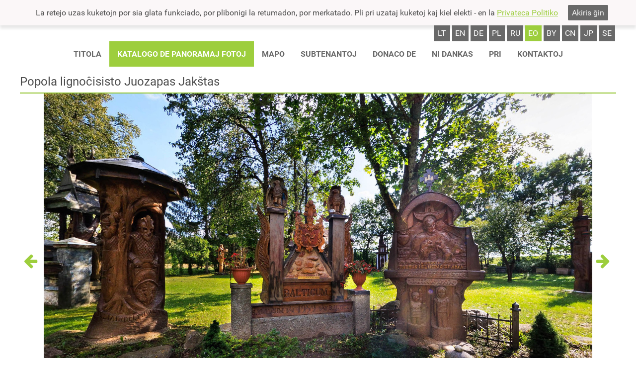

--- FILE ---
content_type: text/html
request_url: https://panoramas.lt/eo/panoramata/419a21bba0a1835c8374
body_size: 14187
content:
<!DOCTYPE html>
<html lang='eo-EO'>
<head>
<meta charset='utf-8' />
<title>    Popola ligno&#265;isisto Juozapas Jak&#353;tas &#8226; Panoramoj &#8226; Panoramas</title>
<meta name='description' content='' />
<meta name='keywords' content='' />
<link rel='shortcut icon' type='image/png' href='/res/img/p.png' sizes='16x16' />
<meta name='verify-paysera' content='f5240b131e6f7535e82c875a02321ec3' />
<meta name='viewport' content='width=device-width, initial-scale=1' />
<meta name='theme-color' content='#9dce3e' />
<meta property="og:type"               content="article" />
<meta property='og:title' content='    Popola ligno&#265;isisto Juozapas Jak&#353;tas &#8226; Panoramoj &#8226; Panoramas' />
<meta property="og:description"        content="Tai nekomercinis projektas, kuriame panaudotos naujausios vaizdo fiksavimo ir jo pateikimo technologijos Panoramos apžiūros metu, žiūrovui susidaro įspūdis, kad jis yra pastato ar kraštovaizdžio viduryje ir gali pasirinkti panoramos apžiūros rakursą 360°x360° kampu. Yra galimybė patikusį panoramos fragmentą (freską, statulą ar pan.) priartinti ir apžiūrėti nuodugniau." />
<meta property="og:image"              content="https://www.panoramas.lt/res/img/slider.jpg" />
<link rel='stylesheet' type='text/css' href='/res/fonts/fa/fa.css' />
<link rel='stylesheet' type='text/css' href='/res/fonts/r/r.css' />
<link rel='stylesheet' type='text/css' href='/res/css/style.css&#63;t&#61;19w40' />
<script async src='https://www.googletagmanager.com/gtag/js?id=UA-359396-5'></script>
<script>
  window.dataLayer = window.dataLayer || [];
  function gtag(){dataLayer.push(arguments)};
  gtag('js', new Date());
  gtag('config', 'UA-359396-5');
</script>
</head>
<body data-url-base='/eo/' class='lacks-js'>
<div id='cookies-notice'>
<p>La retejo uzas kuketojn por sia glata funkciado, por plibonigi la retumadon, por merkatado. Pli pri uzataj kuketoj kaj kiel elekti - en la <a href='/eo/privatumo-politika/'>Privateca Politiko</a></p>
<button id='cookies-confirm' type='button'>Akiris &#285;in</button>
<script>
document.getElementById('cookies-confirm').addEventListener('click', function (event) {
	var d = new Date()
	d.setTime(d.getTime() + 31536000000);
	document.cookie = 'gdpr=true; expires=' + d.toUTCString() + '; path=/';
	document.getElementById('cookies-notice').remove()
})
</script>
</div>
<script>
;(function () {
	// https://dom.spec.whatwg.org/#dom-element-matches
	if (!('matches' in Element.prototype)) {
		Element.prototype.matches = 
			Element.prototype.matchesSelector || 
			Element.prototype.mozMatchesSelector ||
			Element.prototype.msMatchesSelector || 
			Element.prototype.oMatchesSelector || 
			Element.prototype.webkitMatchesSelector ||
			function (s) {
				var matches = (this.document || this.ownerDocument).querySelectorAll(s),
					i = matches.length;
				while (--i >= 0 && matches.item(i) !== this) {}
				return i > -1;
			};
	}
	// https://dom.spec.whatwg.org/#dom-element-closest
	if (!('closest' in Element.prototype)) {
		Element.prototype.closest = function (s) {
			var	e = this
			do {
				if (e.matches && e.matches(s)) {
					return e
				}
			} while (e = e.parentNode)
			return null
		}
	}
	// https://dom.spec.whatwg.org/#text
	try {
		var	t = 'lorem ipsum'
		var	el = new Text(t)
		if (el.data !== t) {
			throw new TypeError('unacceptable')
		}
	} catch (ex) {
		window.Text = function Text(text) {
			return document.createTextNode(text)
		}
	}
	// https://dom.spec.whatwg.org/#interface-customevent
	function polyfillCustomEvent() {
		function CustomEvent(typeArg, eventInit) {
			eventInit = eventInit || {
				bubbles:    false,
				cancelable: false,
				detail:     undefined,
			}
			var	evt = document.createEvent('CustomEvent')
			evt.initCustomEvent(typeArg, eventInit.bubbles,
				eventInit.cancelable, eventInit.detail)
			return evt
		}
		CustomEvent.prototype = window.Event.prototype
		window.CustomEvent = CustomEvent
	}
	try {
		new CustomEvent('-x-test')
	} catch (ex) {
		polyfillCustomEvent()
	}
})()
document.body.classList.remove('lacks-js')
</script>
<style type='text/css'>
#header-branding-logotype {
	flex: 0 0 auto;
	align-self: flex-start;
	margin: .5em .3125em;
	font-size: 250%;
}
#header-content {
	display: flex;
	flex-direction: column;
}
#header-branding-logo {
	width: auto;
	height: 1.5625em;
	display: inline-block;
	vertical-align: -.4em;
}
#header-branding-type {
	text-transform: uppercase;
	color: #696969;
}
@media (max-width: 700px) {
	#header-branding-logotype {
		margin: 1.75em 1.25em;
		font-size: 141%;
	}
}
</style>
<header id='main-header'>
<div class='content-column'>
<div id='header-content'>
<div class='lang-switcher'>
<a href='/panoramata/419a21bba0a1835c8374'
   class='top-row-mi'
   rel='alternate'
   lang='lt'
   hreflang='lt'>lt</a><a href='/en/panoramata/419a21bba0a1835c8374'
   class='top-row-mi'
   rel='alternate'
   lang='en'
   hreflang='en'>en</a><a href='/de/panoramata/419a21bba0a1835c8374'
   class='top-row-mi'
   rel='alternate'
   lang='de'
   hreflang='de'>de</a><a href='/pl/panoramata/419a21bba0a1835c8374'
   class='top-row-mi'
   rel='alternate'
   lang='pl'
   hreflang='pl'>pl</a><a href='/ru/panoramata/419a21bba0a1835c8374'
   class='top-row-mi'
   rel='alternate'
   lang='ru'
   hreflang='ru'>ru</a><a href='/eo/panoramata/419a21bba0a1835c8374'
   class='top-row-mi active'
   rel='alternate'
   lang='eo'
   hreflang='eo'>eo</a><a href='/by/panoramata/419a21bba0a1835c8374'
   class='top-row-mi'
   rel='alternate'
   lang='by'
   hreflang='by'>by</a><a href='/cn/panoramata/419a21bba0a1835c8374'
   class='top-row-mi'
   rel='alternate'
   lang='cn'
   hreflang='cn'>cn</a><a href='/jp/panoramata/419a21bba0a1835c8374'
   class='top-row-mi'
   rel='alternate'
   lang='jp'
   hreflang='jp'>jp</a><a href='/se/panoramata/419a21bba0a1835c8374'
   class='top-row-mi'
   rel='alternate'
   lang='se'
   hreflang='se'>se</a></div>
<style type='text/css'>
.main-menu.main-menu-content {
	align-self: center;
}
.main-menu-label {
	display: none;
	padding: 1em;
	text-transform: uppercase;
	font-weight: bold;
}
.main-menu-label:hover {
	background: #dfdfdf;
}
#toggle-menu {
	position: absolute;
	clip: rect(0,0,0,0);
}
@media (max-width: 700px) {
	.main-menu-label {
		display: block;
		cursor: s-resize;
		align-self: flex-end;
	}
	.main-menu.main-menu-content {
		align-self: flex-end;
		display: none;
		position: relative;
		z-index: 1;
	}
	#toggle-menu:checked ~ .main-menu-label {
		background: #dfdfdf;
		cursor: n-resize;
	}
	#toggle-menu:checked ~ .main-menu.main-menu-content {
		display: block;
	}
	#toggle-menu:checked ~ .main-menu.main-menu-content .top-row {
		right: 0;
		position: absolute;
		background: white;
		box-shadow: 0 .5em .5em hsla(0,0%,0%,.25);
	}
	.top-row-mi {
		padding: 1.25em .5em;
		display: block;
	}
	.top-row-mi a {
		margin: -1.25em -.5em;
		padding: 1.25em .5em;
	}
}
</style>
<input id='toggle-menu' type='checkbox' role='presentation none' /><label class='main-menu-label' for='toggle-menu'><i class='fa fa-bars'></i> Meniu</label><div class='main-menu main-menu-content'><ul class='top-row common-items'><li class='top-row-mi'><a href='/eo/'>Titola</a></li><li class='top-row-mi active'><a href='/eo/catalog/'>Katalogo de panoramaj fotoj</a></li><li class='top-row-mi'><a href='/eo/maps/'>Mapo</a></li><li class='top-row-mi'><a href='/eo/sponsors/'>Subtenantoj</a></li><li class='top-row-mi'><a href='/eo/donate/'>Donaco de</a></li><li class='top-row-mi'><a href='/eo/thanks/'>Ni dankas</a></li><li class='top-row-mi'><a href='/eo/about-author/'>Pri</a></li><li class='top-row-mi'><a href='/eo/contacts/'>Kontaktoj</a></li></ul><ul class='top-row user-items'></ul></div></div>
</div>
</header>
<main id='main-content'
      class='content'>
<div class='mid-col'>
<div class='content-column unpadded'>
<h2 id='pano-title'>    Popola ligno&#265;isisto Juozapas Jak&#353;tas </h2>
<style type='text/css'>
.cubemap-wall {
	vertical-align: top;
	display: inline-block;
	width: 25%;
	height: 225px;
	max-height: calc((100vw - 2em) / 16 * 9 / 3);
}
#nojs-unwraped-cubemap {
	margin-top: 0;
}
#cubemap-container .cubemap-wall {
	height: auto;
	max-height: none;
}
</style>
<p id='nojs-unwraped-cubemap' class='loading'>
<img class='cubemap-wall'
     src='/files/8ed38726550e62480c89'
     width='2230'
     height='2230'
     style='width: 2231px'
     onload='this.classList.add(&quot;loaded&quot)'
     importance='low'
     data-transform='&#123;&#34;p&#34;&#58;&#91;0,1113.216,0&#93;,&#34;r&#34;&#58;&#91;90,0,180&#93;&#125;'
     alt='' /><br /><img class='cubemap-wall'
     src='/files/a48a84cea0e078480b49'
     width='2230'
     height='2230'
     style='width: 2231px'
     onload='this.classList.add(&quot;loaded&quot)'
     importance='high'
     data-transform='&#123;&#34;p&#34;&#58;&#91;0,0,1113.216&#93;,&#34;r&#34;&#58;&#91;0,180,0&#93;&#125;'
     alt='' /><img class='cubemap-wall'
     src='/files/ef2d7b5c44ccfc15f7eb'
     width='2230'
     height='2230'
     style='width: 2231px'
     onload='this.classList.add(&quot;loaded&quot)'
     data-transform='&#123;&#34;p&#34;&#58;&#91;-1113.216,0,0&#93;,&#34;r&#34;&#58;&#91;0,90,0&#93;&#125;'
     alt='' /><img class='cubemap-wall'
     src='/files/ffbdaaa08e106e2e596f'
     width='2230'
     height='2230'
     style='width: 2231px'
     onload='this.classList.add(&quot;loaded&quot)'
     data-transform='&#123;&#34;p&#34;&#58;&#91;0,0,-1113.216&#93;,&#34;r&#34;&#58;&#91;0,0,0&#93;&#125;'
     alt='' /><img class='cubemap-wall'
     src='/files/4bb9f0314ed3ddf312d7'
     width='2230'
     height='2230'
     style='width: 2231px'
     onload='this.classList.add(&quot;loaded&quot)'
     data-transform='&#123;&#34;p&#34;&#58;&#91;1113.216,0,0&#93;,&#34;r&#34;&#58;&#91;0,-90,0&#93;&#125;'
     alt='' /><br /><img class='cubemap-wall'
     src='/files/5cdbfc58507b5d4ddd1e'
     width='2230'
     height='2230'
     style='width: 2231px'
     onload='this.classList.add(&quot;loaded&quot)'
     importance='low'
     data-transform='&#123;&#34;p&#34;&#58;&#91;0,-1113.216,0&#93;,&#34;r&#34;&#58;&#91;-90,0,180&#93;&#125;'
     alt='' /></p>
<!--p class='other-panorama-buttons'><a href='../help/'>Helpo</a></p-->
<p class='other-panorama-info'>
<audio loop id='background-music' preload='none'><source src='/files/60e21757782d20ac9dc3' type='audio/mpeg'></audio>
</p>
<style type='text/css'>
@keyframes fadein {
	from { opacity: 0; filter: blur(2em);}
	50% { opacity: 0; filter: blur(2em);}
	to { opacity: 1; filter: blur(0);}
}
#nojs-unwraped-cubemap.loading,
#cubemap-container.loading > .three-js-renderer {
	animation-duration: 10s;
	animation-name: fadein;
	animation-iteration-count: 1;
	animation-timing-function: ease-out;
}
#nojs-unwraped-cubemap + #cubemap-container {
	display: none;
}

#cubemap-container {
	position: relative;
	height: 675px;
	max-height: 675px;
	max-height: calc((100vw - 2em) / 16 * 9);
	max-width: calc(100% - 6em);
}
.button-row,
.info-row {
	position: absolute;
	opacity: .75;
}
.button-row {
	bottom: 1em;
	margin-right: -50%;
	left: 50%;
	transform: translateX(-50%);
	line-height: 2em;
	text-align: center;
}
.button-row button {
	line-height: 1em;
	padding: .375em;
}
.info-row {
	top: 1em;
	left: 1em;
}
.loading-spinner-wrapper {
	position: absolute;
	top: 50%;
	left: 50%;
	transform: translate(-50%, -50%);
}
.button-row:hover,
.info-row:hover {
	opacity: 1;
}
.volume-wrap {
	display: inline-block;
	position: relative;
}
.volume-range-wrap {
	position: absolute;
	top: -2.35em;
	left: 0;
	padding: .25em .25em 0;
	transform: rotate(-90deg);
	transform-origin: 1.0em 50%;
	background:
	hsla(0,0%,0%,.75);
	border-radius: .125em;
}
.volume-range {
	-webkit-appearance: range;
	-moz-appearance: range;
	appearance: range;
}
.volume-wrap.closed .volume-range-wrap {
	display: none;
}
.cubemap-wall {
	pointer-events: none;
	user-select: none;
	-webkit-backface-visibility: hidden;
	   -moz-backface-visibility: hidden;
	        backface-visibility: hidden;
}

.pano-nav-arrow{
	flex: 0 0 1em;
	padding: .25em;
	align-self: center;
	font-size: 2em;
}

.pano-wrapper{
	margin-left: -3em;
	margin-right: -3em;
}
@media (min-width: 640px) {
	.info-row {
		top: auto;
		bottom: 1em;
	}
}
@media (max-width: 1300px) {
	.pano-nav-arrow{
		font-size: 2em;
	}
	.pano-wrapper{
		margin-left: 0em;
		margin-right: 0em;
	}

}

</style>
<div style='display: flex;' class='pano-wrapper'>
<div id='cubemap-container' style='order: 1; flex: 1 1 0;' class='loading'></div>
<a class='pano-nav-arrow' href='/panoramata/4f74c1e55c4d093d970f#pano-title' style='order: 0;'><i class="fa fa-arrow-left" aria-hidden="true"></i></a><a class='pano-nav-arrow' href='/panoramata/f3e1afcb777569f5e158#pano-title' style='order: 2;'><i class="fa fa-arrow-right" aria-hidden="true"></i></a></div>
<script type='module'>
import * as THREE from "\/res\/js\/three.js-master\/build\/three.module.js"
import { DeviceOrientationControls } from "\/res\/js\/three.js-master\/examples\/jsm\/controls\/DeviceOrientationControls.js"
import { CSS3DRenderer, CSS3DObject } from "\/res\/js\/three.js-master\/examples\/jsm\/renderers\/CSS3DRenderer.js"
for (var i = -1, el, els = document.querySelectorAll('.nomodule'); el = els[++i]; ) {
	el.parentNode.removeChild(el)
}

var camera, scene, renderer, controls
var target = new THREE.Vector3()
var container = document.getElementById('cubemap-container')
var lon = 90, lat = 0
var phi = 0, theta = 0
var touchRegistry = {}
var changeRates = {zoom: 0, lon: 0, lat: 0}
var turretRates = {lon: 0, lat: 0}
var panmode = 'grab' // grab | turret
init()
animate()
var scrollStorage = []
function init() {
	camera = new THREE.PerspectiveCamera(75, 1, 1, 1000)
	scene = new THREE.Scene()

	var loadingSpinnerWrapper
	{
		var nToLoad = 0
		var nLoaded = 0
		function onSideLoad(event) {
			nLoaded++
			if (nLoaded == nToLoad) {
				onAllLoaded()
			}
		}
		function onAllLoaded() {
			setTimeout(function () {
				container.classList.remove('loading')
				if (loadingSpinnerWrapper) {
					loadingSpinnerWrapper.remove()
				}
			}, 5e2)
		}

		for (var i = 0, els = document.querySelectorAll('.cubemap-wall'), el; el = els[i]; i++) {
			if (el.nodeName == 'IMG' && !el.classList.contains('loaded')) {
				nToLoad++
				el.addEventListener('load', onSideLoad)
			}

			var object = new CSS3DObject(el)
			var transform = JSON.parse(el.getAttribute('data-transform'))
			object.position.fromArray(transform.p)
			object.rotation.fromArray(transform.r.map(THREE.Math.degToRad))
			scene.add(object)
		}

		if (nToLoad == 0) {
			onAllLoaded()
		} else {
			loadingSpinnerWrapper = document.createElement('div')
			loadingSpinnerWrapper.classList.add('loading-spinner-wrapper')
			var spinThing = loadingSpinnerWrapper.appendChild(document.createElement('i'))
			spinThing.classList.add('fa', 'fa-fw', 'fa-2x', 'fa-circle-o-notch', 'fa-spin')
		}
	}

	renderer = new CSS3DRenderer()
	renderer.setSize(container.offsetWidth, container.offsetHeight)
	container.appendChild(renderer.domElement)
	renderer.domElement.classList.add('three-js-renderer')
	container.addEventListener('mousedown', onDocumentMouseDown, false)
	container.addEventListener('wheel', onDocumentMouseWheel, false)

	container.addEventListener('touchstart', onDocumentTouchStart, false)
	container.addEventListener('touchmove', onDocumentTouchMove, false)
	container.addEventListener('touchend', onDocumentTouchEnd, false)
	container.addEventListener('touchcancel', onDocumentTouchCancel, false)

	window.addEventListener('resize', onWindowResize, false)
	document.getElementById('nojs-unwraped-cubemap').remove()

	var buttonRow = container.appendChild(document.createElement('div'))
	buttonRow.classList.add('button-row')
	var infoRow = container.appendChild(document.createElement('div'))
	infoRow.classList.add('info-row')
	if (loadingSpinnerWrapper) {
		container.appendChild(loadingSpinnerWrapper)
	}

	var fsFnName = (('requestFullscreen' in container) ? 'requestFullscreen' : null)
		|| (('webkitRequestFullscreen' in container) ? 'webkitRequestFullscreen' : null)
		|| (('mozRequestFullScreen' in container) ? 'mozRequestFullScreen' : null)
		|| (('msRequestFullscreen' in container) ? 'msRequestFullscreen' : null)
		|| (('oRequestFullscreen' in container) ? 'oRequestFullscreen' : null)
	var exitFsFnName = (('exitFullscreen' in document) ? 'exitFullscreen' : null)
		|| (('webkitExitFullscreen' in document) ? 'webkitExitFullscreen' : null)
		|| (('mozCancelFullScreen' in document) ? 'mozCancelFullScreen' : null)
		|| (('msExitFullscreen' in document) ? 'msExitFullscreen' : null)
		|| (('oExitFullscreen' in document) ? 'oExitFullscreen' : null)
	var fsElName = (('fullscreenElement' in document) ? 'fullscreenElement' : null)
		|| (('webkitFullscreenElement' in document) ? 'webkitFullscreenElement' : null)
		|| (('mozFullScreenElement' in document) ? 'mozFullScreenElement' : null)
		|| (('msFullscreenElement' in document) ? 'msFullscreenElement' : null)

	{
		var changedProp
		function zoomMd(event) {
			if (event.type == 'mousedown' && event.button != 0) {
				return
			}
			var betterTarget = 'closest' in event.target ? event.target : event.target.parentNode
			,   button = betterTarget.closest('button')
			changedProp = button.getAttribute('change-prop')
			changeRates[changedProp] = +button.getAttribute('change-value')
			window.addEventListener('mouseup', zoomMu, false)
			window.addEventListener('mousemove', zoomMm, false)
			window.addEventListener('touchend', zoomMu, false)
			event.preventDefault()
		}
		function zoomMm(event) {
			console.log(event)
			var betterTarget = 'closest' in event.target ? event.target : event.target.parentNode
			,   button = betterTarget.closest('[change-prop]')
			if (button) {
				changeRates[changedProp] = 0
				changedProp = button.getAttribute('change-prop')
				changeRates[changedProp] = +button.getAttribute('change-value')
			}
		}
		function zoomMu(event) {
			if (event.type == 'mouseup' && event.button != 0) {
				return
			}
			var betterTarget = 'closest' in event.target ? event.target : event.target.parentNode
			,   button = betterTarget.closest('button')
			changeRates[changedProp] = 0
			window.removeEventListener('mouseup', zoomMu, false)
			window.removeEventListener('mousemove', zoomMm, false)
			window.removeEventListener('touchend', zoomMu, false)
			event.preventDefault()
		}
		if (buttonRow.lastChild) {
			buttonRow.appendChild(document.createTextNode(' '))
		}
		var viewControlButton = buttonRow.appendChild(document.createElement('button'))
		var viewControlIcon = viewControlButton.appendChild(document.createElement('i'))
		viewControlButton.setAttribute('style', 'border-top-right-radius: 0; border-bottom-right-radius: 0')
		viewControlButton.setAttribute('change-prop', 'zoom')
		viewControlButton.setAttribute('change-value', '-0.02')
		viewControlIcon.classList.add('fa', 'fa-fw', 'fa-plus')
		viewControlButton.addEventListener('mousedown', zoomMd, false)
		viewControlButton.addEventListener('touchstart', zoomMd, false)

		viewControlButton = buttonRow.appendChild(document.createElement('button'))
		viewControlIcon = viewControlButton.appendChild(document.createElement('i'))
		viewControlButton.setAttribute('style', 'border-top-left-radius: 0; border-bottom-left-radius: 0')
		viewControlButton.setAttribute('change-prop', 'zoom')
		viewControlButton.setAttribute('change-value', '0.02')
		viewControlIcon.classList.add('fa', 'fa-fw', 'fa-minus')
		viewControlButton.addEventListener('mousedown', zoomMd, false)
		viewControlButton.addEventListener('touchstart', zoomMd, false)

		if (buttonRow.lastChild) {
			buttonRow.appendChild(document.createTextNode(' '))
		}
		viewControlButton = buttonRow.appendChild(document.createElement('button'))
		viewControlIcon = viewControlButton.appendChild(document.createElement('i'))
		viewControlButton.setAttribute('style', 'border-top-right-radius: 0; border-bottom-right-radius: 0')
		viewControlButton.setAttribute('change-prop', 'lon')
		viewControlButton.setAttribute('change-value', '-0.01')
		viewControlIcon.classList.add('fa', 'fa-fw', 'fa-arrow-left')
		viewControlButton.addEventListener('mousedown', zoomMd, false)
		viewControlButton.addEventListener('touchstart', zoomMd, false)

		viewControlButton = buttonRow.appendChild(document.createElement('button'))
		viewControlIcon = viewControlButton.appendChild(document.createElement('i'))
		viewControlButton.setAttribute('style', 'border-radius: 0')
		viewControlButton.setAttribute('change-prop', 'lat')
		viewControlButton.setAttribute('change-value', '-0.01')
		viewControlIcon.classList.add('fa', 'fa-fw', 'fa-arrow-down')
		viewControlButton.addEventListener('mousedown', zoomMd, false)
		viewControlButton.addEventListener('touchstart', zoomMd, false)

		viewControlButton = buttonRow.appendChild(document.createElement('button'))
		viewControlIcon = viewControlButton.appendChild(document.createElement('i'))
		viewControlButton.setAttribute('style', 'border-radius: 0')
		viewControlButton.setAttribute('change-prop', 'lat')
		viewControlButton.setAttribute('change-value', '0.01')
		viewControlIcon.classList.add('fa', 'fa-fw', 'fa-arrow-up')
		viewControlButton.addEventListener('mousedown', zoomMd, false)
		viewControlButton.addEventListener('touchstart', zoomMd, false)

		viewControlButton = buttonRow.appendChild(document.createElement('button'))
		viewControlIcon = viewControlButton.appendChild(document.createElement('i'))
		viewControlButton.setAttribute('style', 'border-top-left-radius: 0; border-bottom-left-radius: 0')
		viewControlButton.setAttribute('change-prop', 'lon')
		viewControlButton.setAttribute('change-value', '0.01')
		viewControlIcon.classList.add('fa', 'fa-fw', 'fa-arrow-right')
		viewControlButton.addEventListener('mousedown', zoomMd, false)
		viewControlButton.addEventListener('touchstart', zoomMd, false)
	}

	if (fsFnName) {
		if (buttonRow.lastChild) {
			buttonRow.appendChild(document.createTextNode(' '))
		}
		var fsButton = buttonRow.appendChild(document.createElement('button'))
		var fsIcon = fsButton.appendChild(document.createElement('i'))
		fsIcon.classList.add('fa', 'fa-fw', 'fa-arrows-alt')
		fsButton.addEventListener('click', function (event) {
			if (event.button != 0) {
				return
			}
			var isFs = document[fsElName] == container
			if (isFs) {
				var maybePromise = document[exitFsFnName]()
				var rescroll = function () {
					for (var i = -1, tuple; tuple = scrollStorage[++i];) {
						tuple.e.scrollTop = tuple.s
					}
					scrollStorage.splice(0)
				}
				if (maybePromise instanceof Promise) {
					maybePromise.then(rescroll)
				} else {
					setTimeout(rescroll, 700)
				}
			} else {
				scrollStorage.splice(0)
				var e = container
				do {
					if (e.scrollTop > 0) {
						scrollStorage.push({e: e, s: e.scrollTop})
					}
				} while (e = e.parentNode)
				container[fsFnName]()
			}
			fsIcon.classList.toggle('fa-arrows-alt', isFs)
			fsIcon.classList.toggle('fa-compress', !isFs)
			event.preventDefault()
		}, false)
	}
	if ('onorientationchange' in window) {
		if (buttonRow.lastChild) {
			buttonRow.appendChild(document.createTextNode(' '))
		}
		var gyroButton = buttonRow.appendChild(document.createElement('button'))
		var gyroIcon = gyroButton.appendChild(document.createElementNS('http://www.w3.org/2000/svg', 'svg'))
		var gyroPath = gyroIcon.appendChild(document.createElementNS('http://www.w3.org/2000/svg', 'path'))
		gyroIcon.setAttribute('style', 'display:inline-block; width: auto; height: 1em; fill: currentColor')
		gyroIcon.setAttribute('width', '16')
		gyroIcon.setAttribute('height', '16')
		gyroIcon.setAttribute('viewBox', '0 0 16 16')
		gyroPath.setAttribute('d', [
			'M 8.339557,1.8102508 C 8.13295,1.8110968 7.9340508,1.9222397 7.8297133,2.1166838 L 5.5868526,6.2952579 C 4.5784451,6.3621279 3.6400283,6.4703193 2.8550533,6.6186101 2.1607862,6.7479886',
			'1.5890902,6.8987233 1.1187275,7.1111581 0.8835452,7.2168868 0.6694184,7.3348727 0.46281142,7.526628 0.25620443,7.7202633 0.03154914,8.0511353 0.03154914,8.4647253 c 0,0.4154699',
			'0.22465529,0.7444619 0.43126228,0.9380972 C 0.6694184,9.5964578 0.8837332,9.713015 1.1187275,9.8182924 1.5889022,10.028847 2.1611622,10.181124 2.8550533,10.31084 c 0.1697242,0.03057',
			'0.3464756,0.06153 0.5293952,0.08973 l -0.077905,0.145377 c -0.1523346,0.285753 -0.046439,0.635424 0.2378142,0.7877 l 4.2868599,2.301065 c 0.2844371,0.152332 0.6358006,0.04662',
			'0.7880769,-0.238755 l 1.4735075,-2.745109 c 1.126469,-0.06418 2.178529,-0.180212 3.04391,-0.342152 0.694267,-0.129397 1.265961,-0.280113 1.736138,-0.4925478 0.235182,-0.1057286',
			'0.449309,-0.2237145 0.655916,-0.4154699 0.206607,-0.1936353 0.431261,-0.5245072 0.431261,-0.9380972 0,-0.4154699 -0.224654,-0.7444619 -0.431261,-0.9380972 C 15.322911,7.3308496',
			'15.107844,7.2142924 14.87285,7.109015 14.402673,6.8984601 13.830415,6.7461838 13.136712,6.6164669 12.882166,6.5690733 12.611452,6.5253456 12.327579,6.4863929 L 13.14254,4.9673898',
			'C 13.294874,4.6816367 13.188971,4.3319652 12.904725,4.1796889 L 8.617997,1.8810687 C 8.5289624,1.8332991 8.4336712,1.810796 8.3397637,1.8115104 Z m 0.00879,0.3722314 c 0.029805,0.00203',
			'0.060911,0.011468 0.09112,0.026733 l 4.28686,2.3010638 c 0.10712,0.057715 0.142594,0.1750613 0.08486,0.2819931 l -1.12496,2.095961 C 10.571602,6.7630282 9.2865783,6.6964778',
			'7.9943165,6.6964778 c -0.7587496,0 -1.5143032,0.022954 -2.2351341,0.06843 L 8.1579289,2.295505 c 0.035928,-0.066889 0.095297,-0.1057474 0.1606816,-0.1113121 0.011088,-8.272e-4',
			'0.019491,-9.024e-4 0.029814,-2.256e-4 z M 5.3186339,6.7930699 3.622915,9.9525211 C 3.3843488,9.9181368 3.1555584,9.8815717 2.9412436,9.8412278 2.2693479,9.7160229 1.7234073,9.5686345',
			'1.3133911,9.382519 1.1081001,9.290702 0.93495631,9.1907636 0.78813188,9.053527 0.64136196,8.9158015 0.50783068,8.7094953 0.50783068,8.4632213 0.50782316,8.2169473 0.64138264,8.0101523',
			'0.78813188,7.8729156 0.93490179,7.735209 1.1081001,7.6360414 1.3133911,7.5439236 1.7237833,7.3602709 2.2695359,7.2111717 2.9412436,7.0852148 3.624983,6.9579231 4.4390032,6.8577403',
			'5.3188407,6.7919419 Z M 12.08521,6.9363788 c 0.341588,0.044329 0.66494,0.093904 0.962913,0.1495503 0.671895,0.125205 1.217834,0.2725934 1.62804,0.4587089 0.204539,0.091817',
			'0.378435,0.1917554 0.525259,0.328992 0.14677,0.1377255 0.280301,0.3440317 0.280301,0.5903057 0,0.246274 -0.133551,0.453069 -0.280301,0.5903057 -0.146768,0.1377254 -0.319968,0.2368742',
			'-0.525259,0.328992 -0.410394,0.1836339 -0.956145,0.3327519 -1.62804,0.4587088 -0.764014,0.1425946 -1.691395,0.2481538 -2.691305,0.3158328 z M 4.0186266,10.00672 c 1.1774154,0.146073',
			'2.5722288,0.227475 3.9757275,0.227475 0.6504642,0 1.2979205,-0.01912 1.9236633,-0.05046 l -0.2635696,0.490668 c -0.5438708,0.02294 -1.1012773,0.03822 -1.6603757,0.03822 -1.4938117,0',
			'-2.9753849,-0.08834 -4.2170196,-0.253794 z',
		].join(' '))
		var gyroOn = false
		gyroButton.addEventListener('click', function (event) {
			gyroOn = !gyroOn
			if (gyroOn) {
				controls.connect()
			} else {
				controls.disconnect()
			}
		}, false)
	}
	var bgmAudioEl = document.querySelector('#background-music')
	if (bgmAudioEl && 'play' in bgmAudioEl) {
		if (buttonRow.lastChild) {
			buttonRow.appendChild(document.createTextNode(' '))
		}
		var bgmButton = buttonRow.appendChild(document.createElement('button'))
		var bgmIcon = bgmButton.appendChild(document.createElement('i'))
		bgmIcon.classList.add('fa', 'fa-fw', 'fa-music')
		bgmButton.addEventListener('click', function (event) {
			if (event.button != 0) {
				return
			}
			if (bgmAudioEl.paused) {
				bgmAudioEl.play()
			} else {
				bgmAudioEl.pause()
			}
			event.preventDefault()
		}, false)
		if ('volume' in bgmAudioEl) {
			bgmAudioEl.volume = 0
			if (bgmAudioEl.volume == 0) {
				bgmButton.setAttribute('style', 'border-top-right-radius: 0; border-bottom-right-radius: 0')
				bgmAudioEl.volume = 1
				var bgmVolWrap = buttonRow.appendChild(document.createElement('span'))
				var bgmVolButton = bgmVolWrap.appendChild(document.createElement('button'))
				var bgmVolIcon = bgmVolButton.appendChild(document.createElement('i'))
				var bgmVolRangeWrap = bgmVolWrap.appendChild(document.createElement('span'))
				var bgmVolRange = bgmVolRangeWrap.appendChild(document.createElement('input'))
				bgmVolWrap.classList.add('volume-wrap', 'closed')
				bgmVolButton.setAttribute('style', 'border-top-left-radius: 0; border-bottom-left-radius: 0')
				bgmVolIcon.classList.add('fa', 'fa-fw', 'fa-volume-up')
				bgmVolRangeWrap.classList.add('volume-range-wrap')
				bgmVolRange.classList.add('volume-range')
				bgmVolRange.setAttribute('type', 'range')
				bgmVolRange.setAttribute('min', '0')
				bgmVolRange.setAttribute('max', '1')
				bgmVolRange.setAttribute('step', 'any')
				try {
					var v = localStorage.getItem('background-music-volume')
					if (isNaN(parseFloat(v))) {
						v = 0.7						
					}
					bgmVolRange.setAttribute('value', v)
					bgmAudioEl.volume = parseFloat(v)
				} catch (ex) {console.log(ex)}
				bgmVolRange.addEventListener('input', function (event) {
					bgmAudioEl.volume = parseFloat(event.target.value)
					event.target.value = bgmAudioEl.volume
					try {
						localStorage.setItem('background-music-volume', event.target.value)
					} catch (ex) {console.log(ex)}
				})

				var bgmWrapCloseTO = null
				function bgmCloseWrap() {
					bgmVolWrap.classList.remove('open')
					bgmVolWrap.classList.add('closed')
					bgmVolWrap.removeEventListener('mousemove', bgmPostponeWrapClose, false)
				}
				function bgmCloseWrapFromTimeout() {
					bgmWrapCloseTO = null
					bgmCloseWrap()
				}
				function bgmPostponeWrapClose() {
					if (bgmWrapCloseTO !== null) {
						clearTimeout(bgmWrapCloseTO)
						bgmWrapCloseTO = null
					}
					bgmWrapCloseTO = setTimeout(bgmCloseWrapFromTimeout, 2e3)
				}
				bgmVolButton.addEventListener('click', function (event) {
					if (event.button != 0) {
						return
					}
					if (bgmVolWrap.classList.contains('open')) {
						clearTimeout(bgmWrapCloseTO)
						bgmWrapCloseTO = null
						bgmCloseWrap()
					} else {
						bgmVolWrap.addEventListener('mousemove', bgmPostponeWrapClose, false)
						bgmVolWrap.classList.add('open')
						bgmVolWrap.classList.remove('closed')
						bgmPostponeWrapClose()
					}
					event.preventDefault()
				}, false)
			}
		}
	}
	{
		try {
			var v = localStorage.getItem('pan-mode')
			if (v == 'grab' || v == 'turret') {
				panmode = v
			}
		} catch (ex) {console.log(ex)}
		if (buttonRow.lastChild) {
			buttonRow.appendChild(document.createTextNode(' '))
		}
		var panmodeButton = buttonRow.appendChild(document.createElement('button'))
		var panmodeIcon = panmodeButton.appendChild(document.createElement('i'))
		panmodeIcon.classList.add('fa', 'fa-fw')
		panmodeIcon.classList.toggle('fa-arrows', panmode == 'grab')
		panmodeIcon.classList.toggle('fa-hand-paper-o', panmode == 'turret')
		panmodeButton.addEventListener('click', function (event) {
			if (event.button != 0) {
				return
			}
			panmodeIcon.classList.toggle('fa-hand-paper-o')
			panmode = panmodeIcon.classList.toggle('fa-arrows') ? 'grab' : 'turret'
			try {
				localStorage.setItem('pan-mode', panmode)
			} catch (ex) {console.log(ex)}
			event.preventDefault()
		}, false)
		// panmodeButton.setAttribute('title', 'Sukimo rėžimas: paprastas vilkimas/tęstinis')
	}
	var otherButtons = document.querySelector('.other-panorama-buttons')
	if (otherButtons) {
		if (buttonRow.lastChild) {
			buttonRow.appendChild(document.createTextNode(' '))
		}
		while (otherButtons.firstChild) {
			buttonRow.appendChild(otherButtons.firstChild)
		}
		otherButtons.remove()
	}
	var otherInfo = document.querySelector('.other-panorama-info')
	if (otherInfo) {
		if (infoRow.lastChild) {
			infoRow.appendChild(document.createTextNode(' '))
		}
		while (otherInfo.firstChild) {
			infoRow.appendChild(otherInfo.firstChild)
		}
		otherInfo.remove()
	}

	controls = new DeviceOrientationControls(camera)
	controls.disconnect()

	onWindowResize()
}
function onWindowResize() {
	renderer.setSize(10, 10)
	camera.aspect = container.offsetWidth / container.offsetHeight
	camera.updateProjectionMatrix()
	renderer.setSize(container.offsetWidth, container.offsetHeight)
}
function onDocumentMouseDown(event) {
	if (event.target != container && event.target != renderer.domElement && event.target.parentNode != renderer.domElement) {
		return
	}
	window.addEventListener('mousemove', onDocumentMouseMove, false)
	window.addEventListener('mouseup', onDocumentMouseUp, false)
	event.preventDefault()
}
function onDocumentMouseMove(event) {
	var movementX = event.movementX || event.mozMovementX || event.webkitMovementX || 0
	var movementY = event.movementY || event.mozMovementY || event.webkitMovementY || 0
	if (panmode == 'grab') {
		var coef = camera.fov * 1.3 / container.offsetHeight
		lon -= movementX * coef
		lat += movementY * coef
	} else if (panmode == 'turret') {
		turretRates.lon += movementX
		turretRates.lat += movementY
		var vecLen = Math.pow(Math.pow(turretRates.lon, 2) + Math.pow(turretRates.lat, 2), 0.5)
		var coef = camera.fov * 0.000005 * Math.pow(vecLen / container.offsetHeight, 1.1)
		changeRates.lon = turretRates.lon * coef
		changeRates.lat = turretRates.lat * coef * -1
	}
}
function onDocumentMouseUp() {
	window.removeEventListener('mousemove', onDocumentMouseMove, false)
	window.removeEventListener('mouseup', onDocumentMouseUp, false)
	if (panmode == 'turret') {
		turretRates.lon = 0
		turretRates.lat = 0
		changeRates.lon = 0
		changeRates.lat = 0
	}
}
function onDocumentMouseWheel(event) {
	var dY = event.deltaY
	if (Math.abs(dY) > 50) {
		dY *= 0.03
	}
	camera.fov = THREE.Math.clamp(camera.fov + dY * 0.5, 10, 75)
	camera.updateProjectionMatrix()
	event.preventDefault()
}
function onDocumentTouchStart(event) {
	if (event.target != container && event.target != renderer.domElement && event.target.parentNode != renderer.domElement) {
		return
	}
	for (var i = -1, touch; touch = event.changedTouches[++i];) {
		touchRegistry[touch.identifier] = {
			x: touch.pageX,
			y: touch.pageY,
		}
	}
	event.preventDefault()
}
function computeTouchRegistryMetrics(tr) {
	var xAcc = 0, yAcc = 0, n = 0
	for (var identifier in tr) {
		var touchreg = tr[identifier]
		xAcc += touchreg.x
		yAcc += touchreg.y
		n++
	}
	var xAvg = xAcc / n, yAvg = yAcc / n
	var rAcc = 0
	for (var identifier in tr) {
		var touchreg = tr[identifier]
		rAcc += Math.pow(Math.pow(touchreg.x - xAvg, 2) + Math.pow(touchreg.y - yAvg, 2), 0.5)
	}
	var rAvg = rAcc / n
	return {
		x: xAvg, y: yAvg, r: rAvg,
	}
}
function onDocumentTouchMove(event) {
	if (event.target != container && event.target != renderer.domElement && event.target.parentNode != renderer.domElement) {
		return
	}
	var coef = camera.fov * 1.3 / container.offsetHeight
	var m0 = computeTouchRegistryMetrics(touchRegistry)
	for (var i = -1, touch; touch = event.changedTouches[++i];) {
		var touchreg = touchRegistry[touch.identifier]
		if (touchreg) {
			touchreg.x = touch.pageX
			touchreg.y = touch.pageY
		}
	}
	var m1 = computeTouchRegistryMetrics(touchRegistry)
	lon -= (m1.x - m0.x) * coef
	lat += (m1.y - m0.y) * coef

	if (m0.r != 0 && m1.r != 0) {
		camera.fov = THREE.Math.clamp(camera.fov + (m0.r - m1.r) / container.offsetHeight * 75, 10, 75)
		camera.updateProjectionMatrix()
	}
	event.preventDefault()
}
function onDocumentTouchEnd(event) {
	if (event.target != container && event.target != renderer.domElement && event.target.parentNode != renderer.domElement) {
		return
	}
	for (var i = -1, touch; touch = event.changedTouches[++i];) {
		delete touchRegistry[touch.identifier]
	}
	event.preventDefault()
}
function onDocumentTouchCancel(event) {
	if (event.target != container && event.target != renderer.domElement && event.target.parentNode != renderer.domElement) {
		return
	}
	for (var i = -1, touch; touch = event.changedTouches[++i];) {
		delete touchRegistry[touch.identifier]
	}
	event.preventDefault()
}

var tLast = 0
function animate(t) {
	var dt = t - tLast
	tLast = t
	requestAnimationFrame(animate)
	// lon += 0.01
	if (Math.abs(changeRates.lon) > 0.0005) {
		lon += changeRates.lon * dt
	}
	if (Math.abs(changeRates.lat) > 0.0005) {
		lat += changeRates.lat * dt
	}
	lat = THREE.Math.clamp(lat, -85, 85)
	phi = THREE.Math.degToRad(90 - lat)
	theta = THREE.Math.degToRad(lon)
	target.x = Math.sin(phi) * Math.cos(theta)
	target.y = Math.cos(phi)
	target.z = Math.sin(phi) * Math.sin(theta)
	camera.lookAt(target)
	if (Math.abs(changeRates.zoom) > 0.001) {
		camera.fov = THREE.Math.clamp(camera.fov + changeRates.zoom * dt, 10, 75)
		camera.updateProjectionMatrix()
	}
	controls.update()
	renderer.render(scene, camera)
}
</script>
<!--div class='nomodule'>
<p>Dėja, dabartinė naršyklė nesuderinama su raiškia panoramos peržiūra.</p>
<p>Palaikomos naršyklės abecėline tvarka:</p>
<ul>
<li>Chrome 61</li>
<li>Edge 16</li>
<li>Firefox 60</li>
<li>Opera 48</li>
<li>Safari &amp; Chrome for iOS 11.0-11.2</li>
<li>Safari 11</li>
<li>Dauguma kitų naršyklių, išleistų po 2018 birželio</li>
</ul>
</div-->
<p>Sono fono: 
<span style='font-weight: bold;'>Loreta Mukait&#279; </span>
</p>
<style>
.object-info-col {
	display: inline-block;
	width: 50%;
}
@media (max-width: 600px) {
	#share-links,
	.object-info-col {
		display: block;
		width: 100%;
	}
}

.object-header-sharing,
.object-header-partner {
	padding-bottom: .25em;
	border-bottom: 1px solid hsla(0,0%,0%,.125);
}
@media (min-width: 600px) {
	.object-header {
		display: grid;
		grid-template-columns: repeat(2,minmax(0,1fr));
		align-items: end;
		grid-gap: 0 1em;
	}
	.object-header-sharing {
		grid-column: 2;
		grid-row: 1;
	}
	.object-header-partner {
		grid-column: 2;
		grid-row: 2;
	}
}
</style>
<div class='object-header'>

<div class='object-header-sharing'><p><strong>Kunhavigu kun amikoj:</strong>
<a href="https://www.facebook.com/sharer/sharer.php?u=https&#58;//panoramas.lt/panoramata/419a21bba0a1835c8374&t=    Popola ligno&#265;isisto Juozapas Jak&#353;tas"
   onclick="javascript:window.open(this.href, '', 'menubar=no,toolbar=no,resizable=yes,scrollbars=yes,height=300,width=600');return false;"
   target="_blank" title="Facebook"><i style='color: #3d6ad6; font-size: 150%;'class="fa fa-facebook-square" aria-hidden="true"></i></a>
<a href="https://twitter.com/share?url=https&#58;//panoramas.lt/panoramata/419a21bba0a1835c8374&text=    Popola ligno&#265;isisto Juozapas Jak&#353;tas"
   onclick="javascript:window.open(this.href, '', 'menubar=no,toolbar=no,resizable=yes,scrollbars=yes,height=300,width=600');return false;"
   target="_blank" title="Twitter"><i style='color: rgb(29, 161, 242); font-size: 150%;'class="fa fa-twitter" aria-hidden="true"></i></a>
<a href="https://vk.com/share.php?url=https&#58;//panoramas.lt/panoramata/419a21bba0a1835c8374&title=    Popola ligno&#265;isisto Juozapas Jak&#353;tas"
   onclick="javascript:window.open(this.href, '', 'menubar=no,toolbar=no,resizable=yes,scrollbars=yes,height=300,width=600');return false;"
   target="_blank" title="VK"><i style='color: #4a76a8; font-size: 150%;'class="fa fa-vk" aria-hidden="true"></i></a>
<a href="https://connect.ok.ru/offer?url=https&#58;//panoramas.lt/panoramata/419a21bba0a1835c8374&title=    Popola ligno&#265;isisto Juozapas Jak&#353;tas"
   onclick="javascript:window.open(this.href, '', 'menubar=no,toolbar=no,resizable=yes,scrollbars=yes,height=300,width=600');return false;"
   target="_blank" title="OK"><img src='/res/img/ok_logo.png' style="max-height: 1.5em; padding: 0 .25em" /></a>
<a href="javascript:void(function(){var d=document,e=encodeURIComponent,s1=window.getSelection,s2=d.getSelection,s3=d.selection,s=s1?s1():s2?s2():s3?s3.createRange().text:'',r='http://service.weibo.com/share/share.php?url='+e(d.location.href)+'&title='+e(d.title),x=function(){if(!window.open(r,'weibo','toolbar=0,resizable=1,scrollbars=yes,status=1,width=450,height=330'))location.href=r+'&r=1'};if(/Firefox/.test(navigator.userAgent)){setTimeout(x,0)}else{x()}})()" title='WEIBO'><img src='/res/img/WB_logo.png'/></a></p></div>

<div class='object-header-partner'><p><strong>Projekto parneris</strong> <a href='https://topexchange.eu/' target='_blank'><img src='/res/img/Keitykla_m.png' alt='keitykla TOP EXCHANGE' width='1000' height='365' style='width:auto;height:3em;vertical-align:middle' /></a></p></div>

<div class='object-header-object'><h3><span style='color: #ff4000;'>&#264;iuj panoramoj de &#265;i tiu objekto:</span> <span style='font-weight: normal;'><a href='/eo/objects/7077b40e35fbaa788849'>Popola ligno&#265;isisto Juozapas Jak&#353;tas</a> &#40;5&#41;</span></h3></div>

<div class='object-header-descr'><h3>Priskribo</h3></div>

</div>
<a href='#pano-title' class='blwr' style='margin-top: 1em;'><i class="fa fa-arrow-up" aria-hidden="true"></i> Al la supro</a>
</div>
</div>
</main>
<style type='text/css'>
footer {
	background: #262626;
	color: hsl(0,0%,100%);
}
footer .content-column {	
	flex-wrap: wrap;
	justify-content: space-between;
}
footer .content-column a {
	text-decoration: none;
}
.closing-words-footer-col {
	order: 2;
}
.donate-ps-footer-col {
}
.donate-pp-footer-col {
}
.donate-ps-footer-col,
.donate-pp-footer-col {
	order: 3;
}
.counter-footer-col{
	order: 1;
}
form.donate input{
	padding: .25em 1.5em;
	background-color: white;
	border: 0;
	border-radius: 1.5em;
}
</style>
<footer id='main-footer'>
<div class='counter-margin-collapse'></div>
<div class='content-column unpadded' style='display: flex;'>
<div class='donate-ps-footer-col'>
<form class='donate' style='display: inline-block;' method='post' action='https://www.paysera.lt/pay/' target='_blank'>
<input type='hidden' name='data' value='[base64]' /> 
<input type='hidden' name='sign' value='5337c5f429293cbdad8a91db4d2ac737' /> 
<p><input type='image' name='submit' src='/res/img/paysera.png' alt='&#127798;DONATE_PAYSERA_ALTTEXT' /></p>
</form>
<p style='display: inline-block;'><a href='https://www.paypal.com/cgi-bin/webscr?cmd=_s-xclick&amp;hosted_button_id=C68MNEKBGC798&amp;source=url' target='_blank'><img src='https://www.paypalobjects.com/en_US/i/btn/btn_donateCC_LG.gif' alt='&#127798;DONATE_PAYPAL_ALTTEXT'></a></p>
<p><a href='/eo/privatumo-politika/'>Privateca politiko</a></p>
<p style='font-size: 85%; color: lightgrey;'>Disvolvita de <a href='https://stiprussprendimai.lt/' target='_blank'>StiprūsSprendimai</a></p>
</div>
<div class='counter-footer-col'><p><a href='http://s04.flagcounter.com/more/p9Y7'><img src='https://s07.flagcounter.com/count/p9Y7/bg_262626/txt_FFFFFF/border_262626/columns_3/maxflags_24/viewers_Unique+visitors+since+02+28+2013/labels_1/pageviews_1/flags_1/'
     alt='lankytojų skaičus'
     srcset='https://s07.flagcounter.com/count/p9Y7/bg_262626/txt_FFFFFF/border_262626/columns_3/maxflags_24/viewers_Unique+visitors+since+02+28+2013/labels_1/pageviews_1/flags_1/ 275w,
             https://s07.flagcounter.com/count/p9Y7/bg_262626/txt_FFFFFF/border_262626/columns_6/maxflags_24/viewers_Unique+visitors+since+02+28+2013/labels_1/pageviews_1/flags_1/ 542w,
             https://s07.flagcounter.com/count/p9Y7/bg_262626/txt_FFFFFF/border_262626/columns_8/maxflags_24/viewers_Unique+visitors+since+02+28+2013/labels_1/pageviews_1/flags_1/ 720w'
     sizes='(max-width: 600px) 275px, (max-width: 800px) 542px, 720px'></a></p></div>
</div>
<div class='content-column unpadded' style='text-align: center;'>&copy; 2006&ndash;2026 Panoramas. &#264;iuj rajtoj rezervitaj.</div>
</footer>
<script>
addEventListener('DOMContentLoaded', function (event) {
	var elop = false
	try {
		var o = {
			get passive() {
				elop = {passive: true}
				return false
			}
		}
		addEventListener('test', null, o)
		removeEventListener('test', null, o)
	} catch (err) {
		elop = false
	}

	function showcharity(pel) {
		var a = pel.appendChild(document.createElement('div'))
		,   b = a.appendChild(document.createElement('div'))
		,   p0 = b.appendChild(document.createElement('p'))
		,   t0 = p0.appendChild(document.createTextNode('Mielasis, mieloji,'))
		,   p1 = b.appendChild(document.createElement('p'))
		,   t1 = p1.appendChild(document.createTextNode('Pažiūrėjai ir jei patiko patiko mano čia patalpintos panoraminės nuotraukos, nepagailėk fotografui, pensininkui paaukoti vieną eurą, nes šiandieną išaugusios kainos ir mokesčiai už butą visiškai atėmė iš manęs galimybę kažkur nuvykti ir pradžiuginti jus visus naujomis panoraminėmis nuotraukomis. O tokie dideli buvo mano planai!'))
		,   p2 = b.appendChild(document.createElement('p'))
		,   t2 = p2.appendChild(document.createTextNode('Vienas euras, jums ko gero menkniekis, o man tai keli kilometrai naujos kelionės.'))
		,   p3 = b.appendChild(document.createElement('p'))
		,   t3 = p3.appendChild(document.createTextNode('Mano sąskaitos numeris: LT317300010013456211 Swedbank Kostas Rimantas Šukevičius.'))
		,   p4 = b.appendChild(document.createElement('p'))
		,   t4 = p4.appendChild(document.createTextNode('arba: '))
		,   br0 = p4.appendChild(document.createElement('br'))
		,   f0 = p4.appendChild(document.createElement('form'))
		,   inp0 = f0.appendChild(document.createElement('input'))
		,   inp1 = f0.appendChild(document.createElement('input'))
		,   inp2 = f0.appendChild(document.createElement('input'))
		,   t5 = p4.appendChild(document.createTextNode(' '))
		,   a0 = p4.appendChild(document.createElement('a'))
		,   i0 = a0.appendChild(document.createElement('img'))
		,   p5 = b.appendChild(document.createElement('p'))
		,   a1 = p5.appendChild(document.createElement('a'))
		,   ic0 = a1.appendChild(document.createElement('i'))
		,   p6 = b.appendChild(document.createElement('p'))
		,   a2 = p6.appendChild(document.createElement('a'))
		,   t7 = a2.appendChild(document.createTextNode('panoramas.lt'))
		,   b0 = a.appendChild(document.createElement('button'))
		,   ic1 = b0.appendChild(document.createElement('i'))
		a.style.position = 'fixed'
		a.style.top = '1em'
		a.style.left = '50%'
		a.style.width = '36em'
		a.style.maxWidth = 'calc(100vw - 2em)'
		a.style.transform = 'translateX(-50%)'
		a.style.border = '.5em solid orange'
		a.style.background = 'white'
		a.style.color = 'black'
		a.style.padding = '1em 2em 2em'
		a.style.fontSize = '14pt'
		a.style.overflowY = 'auto'
		a.style.boxSizing = 'border-box'
		a.style.zIndex = '1'
		a.classList.add('charity-message')
		b.style.margin = '0 auto'
		p0.style.fontWeight = 'bold'
		p4.style.textAlign = 'center'
		f0.style.display = 'inline-block'
		f0.style.margin = '.5em'
		f0.setAttribute('method', 'post')
		f0.setAttribute('action', 'https://www.paysera.lt/pay/')
		f0.setAttribute('target', '_blank')
		inp0.setAttribute('type', 'hidden')
		inp0.setAttribute('name', 'data')
		inp0.setAttribute('value', '[base64]')
		inp1.setAttribute('type', 'hidden')
		inp1.setAttribute('name', 'sign')
		inp1.setAttribute('value', '5337c5f429293cbdad8a91db4d2ac737')
		inp2.setAttribute('type', 'image')
		inp2.setAttribute('src', '/res/img/paysera.png')
		inp2.setAttribute('alt', 'Paremti per Paysera')
		a0.setAttribute('href', 'https://www.paypal.com/cgi-bin/webscr?cmd=_s-xclick&hosted_button_id=C68MNEKBGC798&source=url')
		a0.setAttribute('target', '_blank')
		a0.style.display = 'inline-block'
		a0.style.margin = '.5em'
		i0.setAttribute('src', '/res/img/btn_donateCC_LG.gif')
		i0.setAttribute('alt', 'Paremti per PayPal')
		p5.style.textAlign = 'right'
		a1.setAttribute('href', 'https://www.facebook.com/sharer/sharer.php?u=https%3A%2F%2Fpanoramas.lt%2Fdonate%2F&t=Paremti%20panoramas.lt')
		a1.setAttribute('target', '_blank')
		a1.addEventListener('click', function (event) {
			window.open(this.href, '', 'menubar=no,toolbar=no,resizable=yes,scrollbars=yes,height=300,width=600')
			event.preventDefault()
		})
		ic0.classList.add('fa', 'fa-fw', 'fa-facebook-square')
		ic0.style.color = '#3d6ad6'
		ic0.style.fontSize = '150%'
		ic0.setAttribute('aria-hidden', 'true')
		p6.style.textAlign = 'right'
		a2.setAttribute('href', 'https://panoramas.lt/')
		b0.setAttribute('type', 'button')
		b0.setAttribute('name', 'close-charity')
		b0.setAttribute('title', 'Uždaryti')
		b0.style.position = 'absolute'
		b0.style.top = '1em'
		b0.style.right = '1em'
		ic1.classList.add('fa', 'fa-fw', 'fa-times')
		return a
	}

	var charityShown = false
	function addcheck() {
		addEventListener('mousemove', check, elop)
	}
	function check(event) {
		removeEventListener('mousemove', check, elop)
		var ncts = localStorage.getItem('next-charity-ts')
		if (ncts === null) {
			var nc = new Date()
			nc.setMinutes(nc.getMinutes() + 3)
			localStorage.setItem('next-charity-ts', nc.getTime().toString())
		} else {
			var nc = new Date(parseInt(ncts))
			,   now = new Date()
			if (isNaN(nc.getTime())) {
				nc.setTime(now.getTime())
			}
			if (now > nc) {
				if (now - nc > 43200000) {
					nc.setTime(now.getTime())
					nc.setMinutes(nc.getMinutes() + 3)
				} else {
					nc.setTime(now.getTime())
					nc.setMinutes(nc.getMinutes() + 30)
					if (!charityShown) {
						showcharity(document.body)
						charityShown = true
					}
				}
				localStorage.setItem('next-charity-ts', nc.getTime().toString())
			}
			setTimeout(addcheck, 1e3)
		}
	}
	addcheck()

	addEventListener('click', function (event) {
		var t0 = event.target
		,   t1 = t0 instanceof HTMLElement ? t0 : t0.parentNode
		,   t2
		if (t2 = t1.closest('button[name=close-charity]')) {
			var a = t2.closest('.charity-message')
			a.parentNode.removeChild(a)
			charityShown = false
		}
	})

})
</script>
<script>
function resize_content() {
	var slideHeight = 0
	var mainHeaderHeight = 0
	var mainFooterHeight = 0
	var slideElement
	if (slideElement = document.getElementById('slide')) {
		slideHeight = slideElement.offsetHeight
	}
	var mainHeaderElement
	if (mainHeaderElement = document.getElementById('main-header')) {
		mainHeaderHeight = mainHeaderElement.offsetHeight
	}
	var mainFooterElement
	if (mainFooterElement = document.getElementById('main-footer')) {
		mainFooterHeight = mainFooterElement.offsetHeight
	}
	document.getElementsByTagName('main')[0].style.minHeight =
		Math.max(document.documentElement.clientHeight, window.innerHeight || 0) 
			- mainHeaderHeight
			- slideHeight
			- mainFooterHeight + 'px'

}
resize_content()
window.addEventListener('resize', resize_content)
</script>
</body>
</html>
